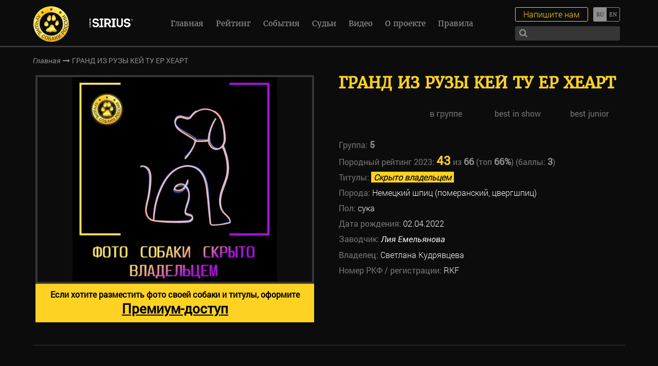

--- FILE ---
content_type: text/html; charset=UTF-8
request_url: https://bestrussian.dog/dogs/grand-iz-ruzy-key-to-your-heart/
body_size: 10067
content:
<!DOCTYPE html>
<!--[if lt IE 7]><html lang="ru" class="lt-ie9 lt-ie8 lt-ie7"><![endif]-->
<!--[if IE 7]><html lang="ru" class="lt-ie9 lt-ie8"><![endif]-->
<!--[if IE 8]><html lang="ru" class="lt-ie9"><![endif]-->
<!--[if gt IE 8]><!-->
<html lang="ru">
<!--<![endif]-->
<head>
  <meta charset="utf-8" />
  <title>GRAND IZ RUZY KEY TO YOUR HEART &#8212; Международный выставочный рейтинг шоу собак</title>
  <meta http-equiv="X-UA-Compatible" content="IE=edge" />
  <meta name="viewport" content="width=device-width, initial-scale=1.0, minimum-scale=1.0, maximum-scale=1.0, user-scalable=no" />
  <link rel="shortcut icon" href="https://bestrussian.dog/wp-content/themes/brd/img/favicon.ico" />
  <link rel="stylesheet" href="https://maxcdn.bootstrapcdn.com/font-awesome/4.7.0/css/font-awesome.min.css">
  <link rel="stylesheet" href="https://bestrussian.dog/wp-content/themes/brd/libs/magnific-popup/magnific-popup.css" />
  <link rel="stylesheet" href="https://bestrussian.dog/wp-content/themes/brd/libs/slick/slick.css">
  <link rel="stylesheet" href="https://bestrussian.dog/wp-content/themes/brd/libs/EasyDropDown/themes/easydropdown.css"/>
  <link rel="stylesheet" href="https://bestrussian.dog/wp-content/themes/brd/css/fonts.css" />
  <link rel="stylesheet" href="https://bestrussian.dog/wp-content/themes/brd/css/main.css?1768949564" />
  <link rel="stylesheet" href="https://bestrussian.dog/wp-content/themes/brd/css/media.css?1768949564" />
  <meta name='robots' content='index, follow, max-image-preview:large, max-snippet:-1, max-video-preview:-1' />

	<!-- This site is optimized with the Yoast SEO plugin v26.6 - https://yoast.com/wordpress/plugins/seo/ -->
	<meta name="description" content="Информация о заводчиках, владельцах и хендлерах. Анонсы, репортажи, фотографии, видео и результаты выставок." />
	<link rel="canonical" href="https://bestrussian.dog/dogs/grand-iz-ruzy-key-to-your-heart/" />
	<meta property="og:locale" content="ru_RU" />
	<meta property="og:type" content="article" />
	<meta property="og:title" content="GRAND IZ RUZY KEY TO YOUR HEART &#8212; Международный выставочный рейтинг шоу собак" />
	<meta property="og:description" content="Информация о заводчиках, владельцах и хендлерах. Анонсы, репортажи, фотографии, видео и результаты выставок." />
	<meta property="og:url" content="https://bestrussian.dog/dogs/grand-iz-ruzy-key-to-your-heart/" />
	<meta property="og:site_name" content="Международный выставочный рейтинг шоу собак" />
	<meta property="article:publisher" content="https://facebook.com/bestrussiandog" />
	<meta property="article:modified_time" content="2024-01-24T15:41:45+00:00" />
	<meta name="twitter:card" content="summary_large_image" />
	<meta name="twitter:site" content="@BestRussianDog" />
	<script type="application/ld+json" class="yoast-schema-graph">{"@context":"https://schema.org","@graph":[{"@type":"WebPage","@id":"https://bestrussian.dog/dogs/grand-iz-ruzy-key-to-your-heart/","url":"https://bestrussian.dog/dogs/grand-iz-ruzy-key-to-your-heart/","name":"GRAND IZ RUZY KEY TO YOUR HEART &#8212; Международный выставочный рейтинг шоу собак","isPartOf":{"@id":"https://bestrussian.dog/#website"},"datePublished":"2023-03-23T13:27:27+00:00","dateModified":"2024-01-24T15:41:45+00:00","description":"Информация о заводчиках, владельцах и хендлерах. Анонсы, репортажи, фотографии, видео и результаты выставок.","breadcrumb":{"@id":"https://bestrussian.dog/dogs/grand-iz-ruzy-key-to-your-heart/#breadcrumb"},"inLanguage":"ru-RU","potentialAction":[{"@type":"ReadAction","target":["https://bestrussian.dog/dogs/grand-iz-ruzy-key-to-your-heart/"]}]},{"@type":"BreadcrumbList","@id":"https://bestrussian.dog/dogs/grand-iz-ruzy-key-to-your-heart/#breadcrumb","itemListElement":[{"@type":"ListItem","position":1,"name":"Главная страница","item":"https://bestrussian.dog/"},{"@type":"ListItem","position":2,"name":"GRAND IZ RUZY KEY TO YOUR HEART"}]},{"@type":"WebSite","@id":"https://bestrussian.dog/#website","url":"https://bestrussian.dog/","name":"Международный выставочный рейтинг шоу собак","description":"Международный выставочный рейтинг шоу собак. Информация о заводчиках, владельцах и хендлерах. Анонсы, репортажи, фотографии, видео и результаты выставок.","publisher":{"@id":"https://bestrussian.dog/#organization"},"potentialAction":[{"@type":"SearchAction","target":{"@type":"EntryPoint","urlTemplate":"https://bestrussian.dog/?s={search_term_string}"},"query-input":{"@type":"PropertyValueSpecification","valueRequired":true,"valueName":"search_term_string"}}],"inLanguage":"ru-RU"},{"@type":"Organization","@id":"https://bestrussian.dog/#organization","name":"Международный выставочный рейтинг шоу собак","url":"https://bestrussian.dog/","logo":{"@type":"ImageObject","inLanguage":"ru-RU","@id":"https://bestrussian.dog/#/schema/logo/image/","url":"https://bestrussian.dog/wp-content/uploads/2024/05/logo-rus.png","contentUrl":"https://bestrussian.dog/wp-content/uploads/2024/05/logo-rus.png","width":71,"height":70,"caption":"Международный выставочный рейтинг шоу собак"},"image":{"@id":"https://bestrussian.dog/#/schema/logo/image/"},"sameAs":["https://facebook.com/bestrussiandog","https://x.com/BestRussianDog","https://instagram.com/bestrussianwoof","https://youtube.com/channel/UCKCYF1H_RiYkhY2LtxcTPDw"]}]}</script>
	<!-- / Yoast SEO plugin. -->


<link rel="alternate" title="oEmbed (JSON)" type="application/json+oembed" href="https://bestrussian.dog/wp-json/oembed/1.0/embed?url=https%3A%2F%2Fbestrussian.dog%2Fdogs%2Fgrand-iz-ruzy-key-to-your-heart%2F" />
<link rel="alternate" title="oEmbed (XML)" type="text/xml+oembed" href="https://bestrussian.dog/wp-json/oembed/1.0/embed?url=https%3A%2F%2Fbestrussian.dog%2Fdogs%2Fgrand-iz-ruzy-key-to-your-heart%2F&#038;format=xml" />
<style id='wp-img-auto-sizes-contain-inline-css' type='text/css'>
img:is([sizes=auto i],[sizes^="auto," i]){contain-intrinsic-size:3000px 1500px}
/*# sourceURL=wp-img-auto-sizes-contain-inline-css */
</style>
<style id='wp-emoji-styles-inline-css' type='text/css'>

	img.wp-smiley, img.emoji {
		display: inline !important;
		border: none !important;
		box-shadow: none !important;
		height: 1em !important;
		width: 1em !important;
		margin: 0 0.07em !important;
		vertical-align: -0.1em !important;
		background: none !important;
		padding: 0 !important;
	}
/*# sourceURL=wp-emoji-styles-inline-css */
</style>
<link rel='stylesheet' id='wp-block-library-css' href='https://bestrussian.dog/wp-includes/css/dist/block-library/style.min.css?ver=6.9' type='text/css' media='all' />
<style id='global-styles-inline-css' type='text/css'>
:root{--wp--preset--aspect-ratio--square: 1;--wp--preset--aspect-ratio--4-3: 4/3;--wp--preset--aspect-ratio--3-4: 3/4;--wp--preset--aspect-ratio--3-2: 3/2;--wp--preset--aspect-ratio--2-3: 2/3;--wp--preset--aspect-ratio--16-9: 16/9;--wp--preset--aspect-ratio--9-16: 9/16;--wp--preset--color--black: #000000;--wp--preset--color--cyan-bluish-gray: #abb8c3;--wp--preset--color--white: #ffffff;--wp--preset--color--pale-pink: #f78da7;--wp--preset--color--vivid-red: #cf2e2e;--wp--preset--color--luminous-vivid-orange: #ff6900;--wp--preset--color--luminous-vivid-amber: #fcb900;--wp--preset--color--light-green-cyan: #7bdcb5;--wp--preset--color--vivid-green-cyan: #00d084;--wp--preset--color--pale-cyan-blue: #8ed1fc;--wp--preset--color--vivid-cyan-blue: #0693e3;--wp--preset--color--vivid-purple: #9b51e0;--wp--preset--gradient--vivid-cyan-blue-to-vivid-purple: linear-gradient(135deg,rgb(6,147,227) 0%,rgb(155,81,224) 100%);--wp--preset--gradient--light-green-cyan-to-vivid-green-cyan: linear-gradient(135deg,rgb(122,220,180) 0%,rgb(0,208,130) 100%);--wp--preset--gradient--luminous-vivid-amber-to-luminous-vivid-orange: linear-gradient(135deg,rgb(252,185,0) 0%,rgb(255,105,0) 100%);--wp--preset--gradient--luminous-vivid-orange-to-vivid-red: linear-gradient(135deg,rgb(255,105,0) 0%,rgb(207,46,46) 100%);--wp--preset--gradient--very-light-gray-to-cyan-bluish-gray: linear-gradient(135deg,rgb(238,238,238) 0%,rgb(169,184,195) 100%);--wp--preset--gradient--cool-to-warm-spectrum: linear-gradient(135deg,rgb(74,234,220) 0%,rgb(151,120,209) 20%,rgb(207,42,186) 40%,rgb(238,44,130) 60%,rgb(251,105,98) 80%,rgb(254,248,76) 100%);--wp--preset--gradient--blush-light-purple: linear-gradient(135deg,rgb(255,206,236) 0%,rgb(152,150,240) 100%);--wp--preset--gradient--blush-bordeaux: linear-gradient(135deg,rgb(254,205,165) 0%,rgb(254,45,45) 50%,rgb(107,0,62) 100%);--wp--preset--gradient--luminous-dusk: linear-gradient(135deg,rgb(255,203,112) 0%,rgb(199,81,192) 50%,rgb(65,88,208) 100%);--wp--preset--gradient--pale-ocean: linear-gradient(135deg,rgb(255,245,203) 0%,rgb(182,227,212) 50%,rgb(51,167,181) 100%);--wp--preset--gradient--electric-grass: linear-gradient(135deg,rgb(202,248,128) 0%,rgb(113,206,126) 100%);--wp--preset--gradient--midnight: linear-gradient(135deg,rgb(2,3,129) 0%,rgb(40,116,252) 100%);--wp--preset--font-size--small: 13px;--wp--preset--font-size--medium: 20px;--wp--preset--font-size--large: 36px;--wp--preset--font-size--x-large: 42px;--wp--preset--spacing--20: 0.44rem;--wp--preset--spacing--30: 0.67rem;--wp--preset--spacing--40: 1rem;--wp--preset--spacing--50: 1.5rem;--wp--preset--spacing--60: 2.25rem;--wp--preset--spacing--70: 3.38rem;--wp--preset--spacing--80: 5.06rem;--wp--preset--shadow--natural: 6px 6px 9px rgba(0, 0, 0, 0.2);--wp--preset--shadow--deep: 12px 12px 50px rgba(0, 0, 0, 0.4);--wp--preset--shadow--sharp: 6px 6px 0px rgba(0, 0, 0, 0.2);--wp--preset--shadow--outlined: 6px 6px 0px -3px rgb(255, 255, 255), 6px 6px rgb(0, 0, 0);--wp--preset--shadow--crisp: 6px 6px 0px rgb(0, 0, 0);}:where(.is-layout-flex){gap: 0.5em;}:where(.is-layout-grid){gap: 0.5em;}body .is-layout-flex{display: flex;}.is-layout-flex{flex-wrap: wrap;align-items: center;}.is-layout-flex > :is(*, div){margin: 0;}body .is-layout-grid{display: grid;}.is-layout-grid > :is(*, div){margin: 0;}:where(.wp-block-columns.is-layout-flex){gap: 2em;}:where(.wp-block-columns.is-layout-grid){gap: 2em;}:where(.wp-block-post-template.is-layout-flex){gap: 1.25em;}:where(.wp-block-post-template.is-layout-grid){gap: 1.25em;}.has-black-color{color: var(--wp--preset--color--black) !important;}.has-cyan-bluish-gray-color{color: var(--wp--preset--color--cyan-bluish-gray) !important;}.has-white-color{color: var(--wp--preset--color--white) !important;}.has-pale-pink-color{color: var(--wp--preset--color--pale-pink) !important;}.has-vivid-red-color{color: var(--wp--preset--color--vivid-red) !important;}.has-luminous-vivid-orange-color{color: var(--wp--preset--color--luminous-vivid-orange) !important;}.has-luminous-vivid-amber-color{color: var(--wp--preset--color--luminous-vivid-amber) !important;}.has-light-green-cyan-color{color: var(--wp--preset--color--light-green-cyan) !important;}.has-vivid-green-cyan-color{color: var(--wp--preset--color--vivid-green-cyan) !important;}.has-pale-cyan-blue-color{color: var(--wp--preset--color--pale-cyan-blue) !important;}.has-vivid-cyan-blue-color{color: var(--wp--preset--color--vivid-cyan-blue) !important;}.has-vivid-purple-color{color: var(--wp--preset--color--vivid-purple) !important;}.has-black-background-color{background-color: var(--wp--preset--color--black) !important;}.has-cyan-bluish-gray-background-color{background-color: var(--wp--preset--color--cyan-bluish-gray) !important;}.has-white-background-color{background-color: var(--wp--preset--color--white) !important;}.has-pale-pink-background-color{background-color: var(--wp--preset--color--pale-pink) !important;}.has-vivid-red-background-color{background-color: var(--wp--preset--color--vivid-red) !important;}.has-luminous-vivid-orange-background-color{background-color: var(--wp--preset--color--luminous-vivid-orange) !important;}.has-luminous-vivid-amber-background-color{background-color: var(--wp--preset--color--luminous-vivid-amber) !important;}.has-light-green-cyan-background-color{background-color: var(--wp--preset--color--light-green-cyan) !important;}.has-vivid-green-cyan-background-color{background-color: var(--wp--preset--color--vivid-green-cyan) !important;}.has-pale-cyan-blue-background-color{background-color: var(--wp--preset--color--pale-cyan-blue) !important;}.has-vivid-cyan-blue-background-color{background-color: var(--wp--preset--color--vivid-cyan-blue) !important;}.has-vivid-purple-background-color{background-color: var(--wp--preset--color--vivid-purple) !important;}.has-black-border-color{border-color: var(--wp--preset--color--black) !important;}.has-cyan-bluish-gray-border-color{border-color: var(--wp--preset--color--cyan-bluish-gray) !important;}.has-white-border-color{border-color: var(--wp--preset--color--white) !important;}.has-pale-pink-border-color{border-color: var(--wp--preset--color--pale-pink) !important;}.has-vivid-red-border-color{border-color: var(--wp--preset--color--vivid-red) !important;}.has-luminous-vivid-orange-border-color{border-color: var(--wp--preset--color--luminous-vivid-orange) !important;}.has-luminous-vivid-amber-border-color{border-color: var(--wp--preset--color--luminous-vivid-amber) !important;}.has-light-green-cyan-border-color{border-color: var(--wp--preset--color--light-green-cyan) !important;}.has-vivid-green-cyan-border-color{border-color: var(--wp--preset--color--vivid-green-cyan) !important;}.has-pale-cyan-blue-border-color{border-color: var(--wp--preset--color--pale-cyan-blue) !important;}.has-vivid-cyan-blue-border-color{border-color: var(--wp--preset--color--vivid-cyan-blue) !important;}.has-vivid-purple-border-color{border-color: var(--wp--preset--color--vivid-purple) !important;}.has-vivid-cyan-blue-to-vivid-purple-gradient-background{background: var(--wp--preset--gradient--vivid-cyan-blue-to-vivid-purple) !important;}.has-light-green-cyan-to-vivid-green-cyan-gradient-background{background: var(--wp--preset--gradient--light-green-cyan-to-vivid-green-cyan) !important;}.has-luminous-vivid-amber-to-luminous-vivid-orange-gradient-background{background: var(--wp--preset--gradient--luminous-vivid-amber-to-luminous-vivid-orange) !important;}.has-luminous-vivid-orange-to-vivid-red-gradient-background{background: var(--wp--preset--gradient--luminous-vivid-orange-to-vivid-red) !important;}.has-very-light-gray-to-cyan-bluish-gray-gradient-background{background: var(--wp--preset--gradient--very-light-gray-to-cyan-bluish-gray) !important;}.has-cool-to-warm-spectrum-gradient-background{background: var(--wp--preset--gradient--cool-to-warm-spectrum) !important;}.has-blush-light-purple-gradient-background{background: var(--wp--preset--gradient--blush-light-purple) !important;}.has-blush-bordeaux-gradient-background{background: var(--wp--preset--gradient--blush-bordeaux) !important;}.has-luminous-dusk-gradient-background{background: var(--wp--preset--gradient--luminous-dusk) !important;}.has-pale-ocean-gradient-background{background: var(--wp--preset--gradient--pale-ocean) !important;}.has-electric-grass-gradient-background{background: var(--wp--preset--gradient--electric-grass) !important;}.has-midnight-gradient-background{background: var(--wp--preset--gradient--midnight) !important;}.has-small-font-size{font-size: var(--wp--preset--font-size--small) !important;}.has-medium-font-size{font-size: var(--wp--preset--font-size--medium) !important;}.has-large-font-size{font-size: var(--wp--preset--font-size--large) !important;}.has-x-large-font-size{font-size: var(--wp--preset--font-size--x-large) !important;}
/*# sourceURL=global-styles-inline-css */
</style>

<style id='classic-theme-styles-inline-css' type='text/css'>
/*! This file is auto-generated */
.wp-block-button__link{color:#fff;background-color:#32373c;border-radius:9999px;box-shadow:none;text-decoration:none;padding:calc(.667em + 2px) calc(1.333em + 2px);font-size:1.125em}.wp-block-file__button{background:#32373c;color:#fff;text-decoration:none}
/*# sourceURL=/wp-includes/css/classic-themes.min.css */
</style>
<!--n2css--><!--n2js--><link rel="https://api.w.org/" href="https://bestrussian.dog/wp-json/" /><link rel="EditURI" type="application/rsd+xml" title="RSD" href="https://bestrussian.dog/xmlrpc.php?rsd" />
<meta name="generator" content="WordPress 6.9" />
<link rel='shortlink' href='https://bestrussian.dog/?p=41442' />
<style type="text/css">
.qtranxs_flag_ru {background-image: url(https://bestrussian.dog/wp-content/plugins/qtranslate-x/flags/ru.png); background-repeat: no-repeat;}
.qtranxs_flag_en {background-image: url(https://bestrussian.dog/wp-content/plugins/qtranslate-x/flags/gb.png); background-repeat: no-repeat;}
</style>
<link hreflang="ru" href="https://bestrussian.dog/ru/dogs/grand-iz-ruzy-key-to-your-heart/" rel="alternate" />
<link hreflang="en" href="https://bestrussian.dog/en/dogs/grand-iz-ruzy-key-to-your-heart/" rel="alternate" />
<link hreflang="x-default" href="https://bestrussian.dog/dogs/grand-iz-ruzy-key-to-your-heart/" rel="alternate" />
<meta name="generator" content="qTranslate-X 3.4.6.8" />
  <!-- Yandex.Metrika counter -->
  <script type="text/javascript">
      (function (d, w, c) {
          (w[c] = w[c] || []).push(function() {
              try {
                  w.yaCounter43192619 = new Ya.Metrika({
                      id:43192619,
                      clickmap:true,
                      trackLinks:true,
                      accurateTrackBounce:true,
                      webvisor:true,
                      trackHash:true
                  });
              } catch(e) { }
          });
  
          var n = d.getElementsByTagName("script")[0],
              s = d.createElement("script"),
              f = function () { n.parentNode.insertBefore(s, n); };
          s.type = "text/javascript";
          s.async = true;
          s.src = "https://mc.yandex.ru/metrika/watch.js";
  
          if (w.opera == "[object Opera]") {
              d.addEventListener("DOMContentLoaded", f, false);
          } else { f(); }
      })(document, window, "yandex_metrika_callbacks");
  </script>
  <noscript><div><img src="https://mc.yandex.ru/watch/43192619" style="position:absolute; left:-9999px;" alt="" /></div></noscript>
  <!-- /Yandex.Metrika counter -->
  
  <script>
    var page_title = 'GRAND IZ RUZY KEY TO YOUR HEART';
  </script>
</head>
<body>
  <header>
    <div class="top-line">
      <a href="https://bestrussian.dog" class="logo">
        <div class="logo-img logo-img-ru"></div>        
      </a>

      <a href="https://pet.limkorm.ru/pitomnikam/?erid=2VtzqwAqhvv" class="logo2" target="_blank" title="">
                    <img src="https://bestrussian.dog/wp-content/uploads/2024/02/SIRIUS-belyj-logo-na-prozrachnom-fone-1.png" alt="" />
                </a>
      <div class="menu-menu-1-container"><ul id="menu-menu-1" class="nav"><li id="menu-item-44" class="menu-item menu-item-type-post_type menu-item-object-page menu-item-home menu-item-44"><a href="https://bestrussian.dog/">Главная</a></li>
<li id="menu-item-7619" class="menu-item menu-item-type-custom menu-item-object-custom menu-item-7619"><a href="/dogs_rating/">Рейтинг</a></li>
<li id="menu-item-2833" class="menu-item menu-item-type-taxonomy menu-item-object-category menu-item-2833"><a href="https://bestrussian.dog/events/">События</a></li>
<li id="menu-item-10097" class="menu-item menu-item-type-post_type menu-item-object-page menu-item-10097"><a href="https://bestrussian.dog/judges/">Судьи</a></li>
<li id="menu-item-10098" class="menu-item menu-item-type-post_type menu-item-object-page menu-item-10098"><a href="https://bestrussian.dog/poisk-zavodchikov/">Поиск заводчиков</a></li>
<li id="menu-item-7740" class="menu-item menu-item-type-post_type menu-item-object-page menu-item-7740"><a href="https://bestrussian.dog/video/">Видео</a></li>
<li id="menu-item-310" class="menu-item menu-item-type-post_type menu-item-object-page menu-item-310"><a href="https://bestrussian.dog/o-proekte/">О проекте</a></li>
<li id="menu-item-57280" class="menu-item menu-item-type-post_type menu-item-object-page menu-item-57280"><a href="https://bestrussian.dog/rules/">Правила</a></li>
</ul></div>      <div class="lang-switch">
                
        
<ul class="language-chooser language-chooser-text qtranxs_language_chooser" id="qtranslate-chooser">
<li class="lang-ru active"><a href="https://bestrussian.dog/ru/dogs/grand-iz-ruzy-key-to-your-heart/" hreflang="ru" title="Русский (ru)" class="qtranxs_text qtranxs_text_ru"><span>Русский</span></a></li>
<li class="lang-en"><a href="https://bestrussian.dog/en/dogs/grand-iz-ruzy-key-to-your-heart/" hreflang="en" title="English (en)" class="qtranxs_text qtranxs_text_en"><span>English</span></a></li>
</ul><div class="qtranxs_widget_end"></div>
      </div>
      <div class="write-search">
        <div class="search">
          <form method="get" action="https://bestrussian.dog/poisk/">
            <input autocomplete="off" type="text" name="search"/>
            <button><i class="fa fa-search" aria-hidden="true"></i></button>
          </form>
        </div>
        <a href="#popup-order" class="write-me">Напишите нам</a>
      </div>
      <div class="sandwich"> 
        <div class="sw-topper"></div> 
        <div class="sw-bottom"></div> 
        <div class="sw-footer"></div> 
      </div>
    </div>
  </header>  <div class="bread-crumbs">
    <div class="bread-crumbs-content">
      <a href="https://bestrussian.dog">Главная</a>
      <i class="fa fa-long-arrow-right" aria-hidden="true"></i>
      <span>ГРАНД ИЗ РУЗЫ КЕЙ ТУ ЕР ХЕАРТ</span>
    </div>
  </div>
	  
  
  <section class="card-pet">
    <div class="card-pet-content">
      <div class="card-pet-textbox">
        <!-- кличка -->
        <h5>ГРАНД ИЗ РУЗЫ КЕЙ ТУ ЕР ХЕАРТ</h5>
        <!-- рейтинг -->
        			<div class="singleDogRatingRow" style="margin-top: 30px;">
				<div></div>
				<div>в группе</div>
				<div>best in show</div>
				<div>best junior</div>
			</div>
			                
		<div style="margin-top: 30px;">
          <p>
            Группа: <span>5</span>
          </p>
        </div>
		                            <div>
                                Породный рейтинг 2023: 
                                <span class="position">43</span> из 
                                <span>66</span> 
                                (топ 
                                <span>66%</span>) 
                                (баллы: <span>3</span>)
                            </div>
                        		
					
				<!-- позиция в best in show $year -->
							
				<!-- позиция в best in show $year -->
							
				<!-- позиция в best in show $year -->
							
				<!-- позиция в best in show $year -->
							
				<!-- позиция в best in show $year -->
							
				<!-- позиция в best in show $year -->
							
				<!-- позиция в best in show $year -->
							
				<!-- позиция в best in show $year -->
							
				<!-- позиция в best in show $year -->
							
				<!-- позиция в best in show $year -->
						

					
				<!-- группа и позиция в группе $year -->
							
				<!-- группа и позиция в группе $year -->
							
				<!-- группа и позиция в группе $year -->
							
				<!-- группа и позиция в группе $year -->
							
				<!-- группа и позиция в группе $year -->
							
				<!-- группа и позиция в группе $year -->
							
				<!-- группа и позиция в группе $year -->
							
				<!-- группа и позиция в группе $year -->
							
				<!-- группа и позиция в группе $year -->
							
				<!-- группа и позиция в группе $year -->
						
		
					
				<!-- позиция в юниорах $year -->
							
				<!-- позиция в юниорах $year -->
							
				<!-- позиция в юниорах $year -->
							
				<!-- позиция в юниорах $year -->
							
				<!-- позиция в юниорах $year -->
							
				<!-- позиция в юниорах $year -->
							
				<!-- позиция в юниорах $year -->
							
				<!-- позиция в юниорах $year -->
							
				<!-- позиция в юниорах $year -->
							
				<!-- позиция в юниорах $year -->
				
        <!-- инфа -->
        <p>
			Титулы: <span><i class='hidden_owner'>Скрыто владельцем</i></span><br>          Порода: <span>Немецкий шпиц (померанский, цвергшпиц)</span> <br />
          Пол: 
          <span>
            сука          </span>
          <br />
          Дата рождения: <span>02.04.2022</span> <br />
          Заводчик: 
          <span>
            <a href="https://bestrussian.dog/breeders/liya-emelyanova/">
              Лия Емельянова            </a>
          </span>
          <br />
          Владелец: 
          <span>
            Светлана Кудрявцева          </span>
          <br />
          Номер РКФ / регистрации: <span>RKF </span><br />
          <!-- список побед -->
                  </p>
      </div>
      <div class="card-pet-slider-box">
	  
					<div class="slider-card-pet">
				<div>
					<div class="slider-card-pet-item" style="background: url(https://bestrussian.dog/wp-content/uploads/2022/05/dog-empty-min.jpg)"></div>
					<a style="	display: block; 
								font-family: RobotoRegular;
								background: #fed222; 
								padding:10px; 
								color: #000;
								font-weight: bold;
								text-align: center;
								text-decoration: none;" 
						target="_blank" href="https://brd-show.online/Best-Russian-Dog">Если хотите разместить фото своей собаки и титулы, оформите<br><span style="font-size: 26px;"><u>Премиум-доступ</u></span></a>
				</div>
			</div>
		      </div>
    </div>
    <div class="description">
          </div>
  </section>
  <div class="partners">
    <h1>
      Наши партнеры    </h1>
    <div class="partners-slider">
                    <div class="partners-slider-item">
                      <a href="https://pet.limkorm.ru/" target="_blank">
              <img src="https://bestrussian.dog/wp-content/uploads/2024/03/logo-pet-food.png" alt="" />
            </a>
                  </div>
              <div class="partners-slider-item">
                      <a href="https://starfiresrussia.ru" target="_blank">
              <img src="https://bestrussian.dog/wp-content/uploads/2025/03/logo_strfire_baltu_uzrasu_BE_seselio-e1743424183848.png" alt="" />
            </a>
                  </div>
              <div class="partners-slider-item">
                      <a href="https://vetprom.ru/?utm_source=brdsite&utm_medium=cpc&utm_campaign=general" target="_blank">
              <img src="https://bestrussian.dog/wp-content/uploads/2025/05/vetprom-logo.png" alt="" />
            </a>
                  </div>
              <div class="partners-slider-item">
                      <a href="https://vetprom.ru/pets/catalog/?arrFilterCatalog%5BPROPERTY_MANUFACTURE%5D%5B%5D=Candioli&arrFilterCatalog%5BQUERY%5D=&SORT=N" target="_blank">
              <img src="https://bestrussian.dog/wp-content/uploads/2025/05/Candioli.png" alt="" />
            </a>
                  </div>
              <div class="partners-slider-item">
                      <a href="https://vetprom.ru/pets/catalog/?arrFilterCatalog%5BPROPERTY_MANUFACTURE%5D%5B%5D=Inform+Nutrition&arrFilterCatalog%5BQUERY%5D=&SORT=N" target="_blank">
              <img src="https://bestrussian.dog/wp-content/uploads/2025/05/Inform.png" alt="" />
            </a>
                  </div>
              <div class="partners-slider-item">
                      <a href="https://vetprom.ru/pets/catalog/?arrFilterCatalog%5BPROPERTY_MANUFACTURE%5D%5B%5D=LDCA&arrFilterCatalog%5BQUERY%5D=&SORT=N" target="_blank">
              <img src="https://bestrussian.dog/wp-content/uploads/2025/05/LDCA.png" alt="" />
            </a>
                  </div>
              <div class="partners-slider-item">
                      <a href="https://vetprom.ru/pets/catalog/?arrFilterCatalog%5BPROPERTY_MANUFACTURE%5D%5B%5D=Cosmetica+Veneta+srl&arrFilterCatalog%5BQUERY%5D=&SORT=N" target="_blank">
              <img src="https://bestrussian.dog/wp-content/uploads/2025/05/General_Yuup_original-color.png" alt="" />
            </a>
                  </div>
              <div class="partners-slider-item">
                      <a href="https://vetprom.ru/pets/catalog/?arrFilterCatalog%5BPROPERTY_MANUFACTURE%5D%5B%5D=Virbac&arrFilterCatalog%5BQUERY%5D=&SORT=N" target="_blank">
              <img src="https://bestrussian.dog/wp-content/uploads/2025/05/Logo-Virbac_.png" alt="" />
            </a>
                  </div>
              <div class="partners-slider-item">
                      <a href="https://vetprom.ru/pets/catalog/?arrFilterCatalog%5BPROPERTY_MANUFACTURE%5D%5B%5D=%C2%AB%D0%A5%D0%B0%D1%83%D0%BD%D1%82+%D0%A4%D0%B0%D1%80%D0%BC%D0%B0+%D0%91%D0%B5%D0%BB%D0%BB%D0%B8%D0%BD+%D0%93%D0%BC%D0%B1%D0%A5%C2%BB%2C+(Haupt+Pharma+Berlin+GmbH%2C+Germany)&arrFilterCatalog%5BQUERY%5D=&SORT=N" target="_blank">
              <img src="https://bestrussian.dog/wp-content/uploads/2025/05/Loxavet.png" alt="" />
            </a>
                  </div>
              <div class="partners-slider-item">
                      <a href="https://www.crocus-expo.ru/" target="_blank">
              <img src="https://bestrussian.dog/wp-content/uploads/2024/03/logo-krokus-ekspo-belyj.png" alt="" />
            </a>
                  </div>
              <div class="partners-slider-item">
                      <a href="https://rsava.org/" target="_blank">
              <img src="https://bestrussian.dog/wp-content/uploads/2019/04/assotsiatsiya-praktikuyushchikh-veterinarnykh-vrachej_f.T489v.png" alt="" />
            </a>
                  </div>
              <div class="partners-slider-item">
                      <a href="https://www.guidedogs.ru/" target="_blank">
              <img src="https://bestrussian.dog/wp-content/uploads/2019/04/Bez-imeni-1.png" alt="" />
            </a>
                  </div>
              <div class="partners-slider-item">
                      <a href="https://vetandlife.ru/" target="_blank">
              <img src="https://bestrussian.dog/wp-content/uploads/2023/11/ViJ_logo.png" alt="" />
            </a>
                  </div>
              <div class="partners-slider-item">
                      <a href="https://vetandlife.ru/pets/" target="_blank">
              <img src="https://bestrussian.dog/wp-content/uploads/2025/02/Pitomtsy.png" alt="" />
            </a>
                  </div>
              <div class="partners-slider-item">
                      <a href="https://hvost.news/" target="_blank">
              <img src="https://bestrussian.dog/wp-content/uploads/2025/01/Hvost-Nyus.png" alt="" />
            </a>
                  </div>
              <div class="partners-slider-item">
                      <a href="https://zooinform.ru/business/" target="_blank">
              <img src="https://bestrussian.dog/wp-content/uploads/2023/11/zooinform-2.png" alt="" />
            </a>
                  </div>
              <div class="partners-slider-item">
                      <a href="https://drougmagazine.ru/" target="_blank">
              <img src="https://bestrussian.dog/wp-content/uploads/2020/01/logo-Drug.jpg" alt="" />
            </a>
                  </div>
              <div class="partners-slider-item">
                      <a href="https://www.zoocourier.ru/" target="_blank">
              <img src="https://bestrussian.dog/wp-content/uploads/2020/01/ZC-logo-2012-cr.png" alt="" />
            </a>
                  </div>
              <div class="partners-slider-item">
                      <img src="https://bestrussian.dog/wp-content/uploads/2020/11/emercom.png" alt="" />
                  </div>
              <div class="partners-slider-item">
                      <img src="https://bestrussian.dog/wp-content/uploads/2020/11/OR_logo-2.png" alt="" />
                  </div>
              <div class="partners-slider-item">
                      <img src="https://bestrussian.dog/wp-content/uploads/2020/11/tamozhnya.png" alt="" />
                  </div>
          </div>
  </div>
  <section class="subscribe">
    <form method="POST" action="https://cp.unisender.com/ru/subscribe?hash=6ie9xpaxqhcauab3j4j5hxkeiiwjipob6wmyy93x6xs1rjb4z8nho" name="subscribtion_form" target="_blank">
        <h3>Подпишитесь на нашу рассылку новостей</h3>
        <input type="text" name="name" placeholder="ФИО" required />
        <input type="text" name="email" placeholder="email" required />
        <input type="text" name="phone" placeholder="телефон" required />
        
        <input type="hidden" name="charset" value="UTF-8">
        <input type="hidden" name="default_list_id" value="501">
        <input type="hidden" name="overwrite" value="2">
        <input type="hidden" name="is_v5" value="1">
        
		<div style="margin: 15px auto; max-width: 700px;">
			<div class="policy_news"><input type="checkbox" required name="privacy"> <div>Я ознакомился с <a target="_blank" href="/privacy/">политикой</a>  в отношении персональных данных</div></div>
			<div class="policy_news"><input type="checkbox" required name="soglasie"> <div>Я даю <a target="_blank" href="/soglasie/">согласие</a> на обработку персональных данных</div></div>
        </div>
        <input type="submit" class="submit" value="Подписаться" />

    </form>
</section>
  <section class="feedback">
    <h1>Связь с нами</h1>
    <form action="" id="feedback-form">
      <input id="name" type="text" name="name" placeholder="Ваше имя" autocomplete="off" />
      <input id="name" type="text" name="email" placeholder="Ваша эл. почта" autocomplete="off" />
      <textarea name="message" placeholder="Сообщение"></textarea>
	  <div class="policy"><input type="checkbox" required name="privacy"> <div>Я ознакомился с <a target="_blank" href="/privacy/">политикой</a>  в отношении персональных данных</div></div>
	  <div class="policy"><input type="checkbox" required name="soglasie"> <div>Я даю <a target="_blank" href="/soglasie/">согласие</a> на обработку персональных данных</div></div>
	  <br>
      <button id="upload">Отправить</button>
    </form>
  </section>
  <footer>
    <div class="footer-content">
      <div class="social">
        <a href="https://t.me/BestRussianDog" target="_blank"><i class="fa fa-telegram" aria-hidden="true"></i></a>
        <a href="https://www.youtube.com/channel/UCBJy0jsZyZ5vJPHeyjMtuNw" target="_blank"><i class="fa fa-youtube" aria-hidden="true"></i></a>
        <a href="https://twitter.com/BestRussianDog" target="_blank"><i class="fa fa-twitter" aria-hidden="true"></i></a>
        <a href="https://ok.ru/group/53326771454169" target="_blank"><i class="fa fa-odnoklassniki" aria-hidden="true"></i></a>
        <a href="https://vk.com/bestrussianwoof" target="_blank"><i class="fa fa-vk" aria-hidden="true"></i></a>
        <a href="https://instagram.com/bestrussianwoof" target="_blank"><i class="fa fa-instagram" aria-hidden="true"></i></a>
        <a href="https://facebook.com/bestrussiandog" target="_blank"><i class="fa fa-facebook" aria-hidden="true"></i></a>
      </div>
      <a class="footer-link" href="mailto:team@bestrussian.dog">team@bestrussian.dog</a>
      <a class="footer-link" target="_blank" href="/privacy">Политика конфиденциальности</a>
      <span>&#169; 2026. Все права защищены</span>
    </div>
  </footer>
  <div class="hidden">
    <div id="popup-order" class="popup">
      <span>Связь с нами</span>
      <form action="">
        <input id="name" type="text" name="name" placeholder="Ваше имя" autocomplete="off" />
        <input id="name" type="text" name="email" placeholder="Ваша эл. почта" autocomplete="off" />
        <textarea name="message" placeholder="Сообщение"></textarea>
		<div class="policy"><input type="checkbox" required name="privacy"> <div>Я ознакомился с <a target="_blank" href="/privacy/">политикой</a>  в отношении персональных данных</div></div>
	    <div class="policy"><input type="checkbox" required name="soglasie"> <div>Я даю <a target="_blank" href="/soglasie/">согласие</a> на обработку персональных данных</div></div>
        <button id="upload">Отправить</button>
      </form>
    </div>
    <div class="popup" id="popup-success">
      <span>
        Спасибо за ваше сообщение,<br /> мы прочитаем его в ближайшие 24 часа      </span>
    </div>
  </div>
</body>
<!--[if lt IE 9]>
<script src="https://bestrussian.dog/wp-content/themes/brd/libs/html5shiv/es5-shim.min.js"></script>
<script src="https://bestrussian.dog/wp-content/themes/brd/libs/html5shiv/html5shiv.min.js"></script>
<script src="https://bestrussian.dog/wp-content/themes/brd/libs/html5shiv/html5shiv-printshiv.min.js"></script>
<script src="https://bestrussian.dog/wp-content/themes/brd/libs/respond/respond.min.js"></script>
<![endif]-->
<script src="https://bestrussian.dog/wp-content/themes/brd/libs/jquery/jquery-1.11.1.min.js"></script>
<script src="https://bestrussian.dog/wp-content/themes/brd/libs/magnific-popup/jquery.magnific-popup.min.js"></script>
<script src="https://bestrussian.dog/wp-content/themes/brd/libs/scrollto/jquery.scrollTo.min.js"></script>
<script src="https://bestrussian.dog/wp-content/themes/brd/libs/landing-nav/navigation.js"></script>
<script src="https://bestrussian.dog/wp-content/themes/brd/libs/slick/slick.js"></script>
<script src="https://bestrussian.dog/wp-content/themes/brd/libs/EasyDropDown/src/jquery.easydropdown.js"></script>
<script src="https://bestrussian.dog/wp-content/themes/brd/js/common.js?1768949564"></script>
<script type="speculationrules">
{"prefetch":[{"source":"document","where":{"and":[{"href_matches":"/*"},{"not":{"href_matches":["/wp-*.php","/wp-admin/*","/wp-content/uploads/*","/wp-content/*","/wp-content/plugins/*","/wp-content/themes/brd/*","/*\\?(.+)"]}},{"not":{"selector_matches":"a[rel~=\"nofollow\"]"}},{"not":{"selector_matches":".no-prefetch, .no-prefetch a"}}]},"eagerness":"conservative"}]}
</script>
<script id="wp-emoji-settings" type="application/json">
{"baseUrl":"https://s.w.org/images/core/emoji/17.0.2/72x72/","ext":".png","svgUrl":"https://s.w.org/images/core/emoji/17.0.2/svg/","svgExt":".svg","source":{"concatemoji":"https://bestrussian.dog/wp-includes/js/wp-emoji-release.min.js?ver=6.9"}}
</script>
<script type="module">
/* <![CDATA[ */
/*! This file is auto-generated */
const a=JSON.parse(document.getElementById("wp-emoji-settings").textContent),o=(window._wpemojiSettings=a,"wpEmojiSettingsSupports"),s=["flag","emoji"];function i(e){try{var t={supportTests:e,timestamp:(new Date).valueOf()};sessionStorage.setItem(o,JSON.stringify(t))}catch(e){}}function c(e,t,n){e.clearRect(0,0,e.canvas.width,e.canvas.height),e.fillText(t,0,0);t=new Uint32Array(e.getImageData(0,0,e.canvas.width,e.canvas.height).data);e.clearRect(0,0,e.canvas.width,e.canvas.height),e.fillText(n,0,0);const a=new Uint32Array(e.getImageData(0,0,e.canvas.width,e.canvas.height).data);return t.every((e,t)=>e===a[t])}function p(e,t){e.clearRect(0,0,e.canvas.width,e.canvas.height),e.fillText(t,0,0);var n=e.getImageData(16,16,1,1);for(let e=0;e<n.data.length;e++)if(0!==n.data[e])return!1;return!0}function u(e,t,n,a){switch(t){case"flag":return n(e,"\ud83c\udff3\ufe0f\u200d\u26a7\ufe0f","\ud83c\udff3\ufe0f\u200b\u26a7\ufe0f")?!1:!n(e,"\ud83c\udde8\ud83c\uddf6","\ud83c\udde8\u200b\ud83c\uddf6")&&!n(e,"\ud83c\udff4\udb40\udc67\udb40\udc62\udb40\udc65\udb40\udc6e\udb40\udc67\udb40\udc7f","\ud83c\udff4\u200b\udb40\udc67\u200b\udb40\udc62\u200b\udb40\udc65\u200b\udb40\udc6e\u200b\udb40\udc67\u200b\udb40\udc7f");case"emoji":return!a(e,"\ud83e\u1fac8")}return!1}function f(e,t,n,a){let r;const o=(r="undefined"!=typeof WorkerGlobalScope&&self instanceof WorkerGlobalScope?new OffscreenCanvas(300,150):document.createElement("canvas")).getContext("2d",{willReadFrequently:!0}),s=(o.textBaseline="top",o.font="600 32px Arial",{});return e.forEach(e=>{s[e]=t(o,e,n,a)}),s}function r(e){var t=document.createElement("script");t.src=e,t.defer=!0,document.head.appendChild(t)}a.supports={everything:!0,everythingExceptFlag:!0},new Promise(t=>{let n=function(){try{var e=JSON.parse(sessionStorage.getItem(o));if("object"==typeof e&&"number"==typeof e.timestamp&&(new Date).valueOf()<e.timestamp+604800&&"object"==typeof e.supportTests)return e.supportTests}catch(e){}return null}();if(!n){if("undefined"!=typeof Worker&&"undefined"!=typeof OffscreenCanvas&&"undefined"!=typeof URL&&URL.createObjectURL&&"undefined"!=typeof Blob)try{var e="postMessage("+f.toString()+"("+[JSON.stringify(s),u.toString(),c.toString(),p.toString()].join(",")+"));",a=new Blob([e],{type:"text/javascript"});const r=new Worker(URL.createObjectURL(a),{name:"wpTestEmojiSupports"});return void(r.onmessage=e=>{i(n=e.data),r.terminate(),t(n)})}catch(e){}i(n=f(s,u,c,p))}t(n)}).then(e=>{for(const n in e)a.supports[n]=e[n],a.supports.everything=a.supports.everything&&a.supports[n],"flag"!==n&&(a.supports.everythingExceptFlag=a.supports.everythingExceptFlag&&a.supports[n]);var t;a.supports.everythingExceptFlag=a.supports.everythingExceptFlag&&!a.supports.flag,a.supports.everything||((t=a.source||{}).concatemoji?r(t.concatemoji):t.wpemoji&&t.twemoji&&(r(t.twemoji),r(t.wpemoji)))});
//# sourceURL=https://bestrussian.dog/wp-includes/js/wp-emoji-loader.min.js
/* ]]> */
</script>


  <script>
    (function(i,s,o,g,r,a,m){i['GoogleAnalyticsObject']=r;i[r]=i[r]||function(){
    (i[r].q=i[r].q||[]).push(arguments)},i[r].l=1*new Date();a=s.createElement(o),
    m=s.getElementsByTagName(o)[0];a.async=1;a.src=g;m.parentNode.insertBefore(a,m)
    })(window,document,'script','https://www.google-analytics.com/analytics.js','ga');
  
    ga('create', 'UA-92957012-1', 'auto');
    ga('send', 'pageview');
  
  </script>

</html>
<!-- Performance optimized by Redis Object Cache. Learn more: https://wprediscache.com -->


--- FILE ---
content_type: text/css
request_url: https://bestrussian.dog/wp-content/themes/brd/css/main.css?1768949564
body_size: 10160
content:
*::-webkit-input-placeholder {
	color: #767676;
	opacity: 1;
	font-family: RobotoLight;
}
*:-moz-placeholder {
	color: #767676;
	opacity: 1;
	font-family: RobotoLight;
}
*::-moz-placeholder {
	color: #767676;
	opacity: 1;
	font-family: RobotoLight;
}
*:-ms-input-placeholder {
	color: #767676;
	opacity: 1;
	font-family: RobotoLight;
}

html {
  -webkit-text-size-adjust: 100%; 
  background-color: #0c0c0c;
}

* {
  -webkit-box-sizing: border-box;
  -moz-box-sizing: border-box;
  box-sizing: border-box;
  -webkit-backface-visibility: hidden;
  -moz-backface-visibility:    hidden;
  -ms-backface-visibility:     hidden;
  backface-visibility:         hidden;
}

body input:focus:required:invalid,
body textarea:focus:required:invalid {

}
body input:required:valid,
body textarea:required:valid {
	
}
body {
	margin: 0;
	font-size: 16px;
	background-color: #0c0c0c;
}
a:hover, a:focus, a:active {
	text-decoration: none;
	outline: none;
}

header {
	background: #0c0c0c;
	border-bottom: 3px solid #363636;
	padding-top: 9px;
	position: fixed;
	top: 0;
	z-index: 999;
	width: 100%;
	padding-bottom: 5px;
	height: 92px;
}

.top-line {
	width: 1152px;
	margin: 0 auto;
	position: relative;
	height: 100%;
}

.logo {
	float: left;
	text-decoration: none;
}

.logo svg {
  width: 71px;
  height: 71px;
  float: left;
}

.logo-img {
	float: left;
	width: 70px;
	height: 70px;
	-webkit-border-radius: 50%;
	-moz-border-radius: 50%;
	border-radius: 50%;
	background: url(../img/logo.png);
	background-position: center;
	-webkit-background-size: contain;
	background-size: contain;
	background-repeat: no-repeat;
}
.logo-img-ru {
    background: url(../img/logo-rus.png);
}
.logo-name {
	font-size: 15px;
	font-family: MerriweatherRegular;
	color: #fed222;
	float: left;
	padding: 7px 0 0 12px;
}

.nav {
	padding: 0;
	margin: 0 0 0 10px;
	/*width: 575px;*/
	float: left;
    left: 0px;
}

.nav li {
	display: inline-block;
	list-style-type: none;
	margin: 0 10px;
	padding-bottom: 27px;
	padding-top: 27px;
}

.nav li:nth-child(5) {
  display: none;
}

.nav li a {
	text-decoration: none;
	font-size: 15px;
	font-family: MerriweatherRegular;
	color: #8f8f8f;
	-webkit-transition: all 0.3s;
	-moz-transition: all 0.3s;
	-ms-transition: all 0.3s;
	-o-transition: all 0.3s;
	transition: all 0.3s;;
	padding: 30px 0px 29px;
	border-bottom: 3px solid transparent;
	position: relative;
}

.nav li a:after {
	content: '';
	position: absolute;
	bottom: 0;
	left: 50%;
	width: 0;
	height: 0;
	border: 3px solid transparent;	
	border-bottom: 4px solid #fed222;
	-webkit-transform: translate(-50%,0);
	-moz-transform: translate(-50%,0);
	-ms-transform: translate(-50%,0);
	-o-transform: translate(-50%,0);
	transform: translate(-50%,0);
	-webkit-transition: all 0.3s;
	-moz-transition: all 0.3s;
	-ms-transition: all 0.3s;
	-o-transition: all 0.3s;
	transition: all 0.3s;
	opacity: 0;
}

.nav li a:hover, .nav li.current-menu-item a {
	border-bottom: 3px solid #fed222;
	color: #fed222;
}

.nav li:hover a:after, .nav li.current-menu-item a:after {
	opacity: 1;
}

.write-me {
	float: right;
	text-decoration: none;
	font-size: 16px;
	font-family: RobotoLight;
	color: #fed222;
	border: 1px solid #fed222;
	padding: 0 15px 0;
	-webkit-border-radius: 3px;
	-moz-border-radius: 3px;
	border-radius: 3px;
	-webkit-transition: all 0.3s;
	-moz-transition: all 0.3s;
	-ms-transition: all 0.3s;
	-o-transition: all 0.3s;
	transition: all 0.3s;
	line-height: 26px;
	/*margin-top: 23px;*/
	margin: 5px 62px 10px 0;
}

.write-me:hover {
	background: #fed222;
	color: #0c0c0c;
}

.bunners {
	background: #0c0c0c;
	margin-top: 90px;
}

.slider-bunners {
	width: 1152px;
	margin: 0 auto;
	height: 539px;
}

.slider-bunners-item {
	height: 539px;
	/*background: url(../img/sl-bun-item.jpg);*/
	background-position: center;
	-webkit-background-size: cover;
	background-size: cover;
}

.slide-text {
	text-align: center;
	width: 717px;
	padding-top: 100px;
}

.slide-text span {
	color: #ac5114;
	font-size: 40px;
	font-family: MerriweatherBold;
}

.slide-text p {
	color: #0b0b0b;
	font-size: 18px;
	font-family: RobotoRegular;
	margin: 50px auto 98px;
}

.slide-text a {
	color: #070707;
	font-size: 16px;
	font-family: RobotoRegular;
	padding: 7px 28px;
	background: #fed222;
	text-decoration: none;
	-webkit-transition: all 0.3s;
	-moz-transition: all 0.3s;
	-ms-transition: all 0.3s;
	-o-transition: all 0.3s;
	transition: all 0.3s;
	border: 1px solid transparent;
	-webkit-border-radius: 3px;
	-moz-border-radius: 3px;
	border-radius: 3px;
	box-shadow: 0px 2px 0px #b9991b;
}

.slide-text a:hover {
	box-shadow: none;
	background: #ffe030;
}

.more {
    height: 38px;
}

.slider-bunners .slick-dots li {
    width: 16px;
    height: 16px;
    border-radius: 50%;
    -webkit-border-radius: 50%;
    -moz-border-radius: 50%;
    -ms-border-radius: 50%;
    -o-border-radius: 50%;
    background: rgba(0, 0, 0, 0.4);
    margin: 0 8px;
    display: inline-block;
    list-style-type: none;
    cursor: pointer;
}

.slider-bunners .slick-dots .slick-active {
    background: rgba(0, 0, 0, 1);
}

.slider-bunners .slick-dots li button {
   display: none;
}

.slider-bunners .slick-dots {
    padding: 0;
    text-align: center;
    width: 717px;
    margin: 0;
    bottom: 22px;
    position: absolute;
}

.rating {
	background: #0c0c0c;
	text-align: center;
	padding-bottom: 40px;
}

h1 {
	color: #fed222;
	font-size: 24px;
	font-family: MerriweatherRegular;
	text-transform: uppercase;
	margin: 0;
	padding: 25px 0;
	text-align: center;
}

.rating-content {
	width: 1152px;
	margin: 0 auto;
}

.rating p {
	font-size: 16px;
	color: #8f8f8f;
	font-family: RobotoLight;
	text-align: center;
}

.rating-item {
	border-top: 1px solid #767676;
	position: relative;
	padding: 25px 0;
	overflow: hidden;
}

.number-raiting {
	font-size: 24px;
	color: #fed222;
	font-family: RobotoRegular;
	position: absolute;
	left: 0;
	top: 50%;
	-webkit-transform: translate(0,-50%);
	-moz-transform: translate(0,-50%);
	-ms-transform: translate(0,-50%);
	-o-transform: translate(0,-50%);
	transform: translate(0,-50%);
	
}

.raiting-up {
	position: absolute;
	width: 0;
	height: 0;
	border: 7px solid transparent;	
	border-bottom: 5px solid #41861c;
	left: 37px;
	top: 50%;
	-webkit-transform: translate(0,-72%);
	-moz-transform: translate(0,-72%);
	-ms-transform: translate(0,-72%);
	-o-transform: translate(0,-72%);
	transform: translate(0,-72%);
}

.raiting-down {
	position: absolute;
	width: 0;
	height: 0;
	border: 7px solid transparent;	
	border-top: 5px solid #9d101c;
	left: 37px;
	top: 50%;
}

.raiting-point {
	font-size: 17px;
	color: #fff;
	font-family: RobotoRegular;
	position: absolute;
	left: 54px;
	top: 50%;
	-webkit-transform: translate(0,-50%);
	-moz-transform: translate(0,-50%);
	-ms-transform: translate(0,-50%);
	-o-transform: translate(0,-50%);
	transform: translate(0,-50%);
}

.rating-item p {
	text-align: left;
	font-size: 15px;
	color: #fff;
	font-family: RobotoLight;
	margin: 0;
	line-height: 19px;
	float: left;
	width: 70%;
}

.rating-item p a, .dog-details a {
	color: #fed222;
	font-size: 18px;
	font-family: RobotoLight;
	text-decoration: none;
	-webkit-transition: all 0.3s;
	-moz-transition: all 0.3s;
	-ms-transition: all 0.3s;
	-o-transition: all 0.3s;
	transition: all 0.3s;
}

.rating-item p a:hover, .dog-details a:hover {
    color: #f9f966;;
}

.raiting-img {
	width: 144px;
	height: 150px;
	float: left;
	margin: 0 29px 0 74px;
	overflow: hidden;
}

.raiting-img div {
	width: 100%;
	height: 100%;
	background-position: center;
	-webkit-background-size: cover;
	background-size: cover;
	background-repeat: no-repeat;
	-webkit-transition: all 0.5s;
	-moz-transition: all 0.5s;
	-ms-transition: all 0.5s;
	-o-transition: all 0.5s;
	transition: all 0.5s;
}


.rating-item:hover .raiting-img div {
  -webkit-transform: translateZ(0) scale(1.2);
  -moz-transform: translateZ(0) scale(1.2);
  -ms-transform: translateZ(0) scale(1.2);
  -o-transform: translateZ(0) scale(1.2);
  transform: translateZ(0) scale(1.2);
}

.price {
	position: absolute;
	right: 0;
	top: 50%;
	-webkit-transform: translate(0,-50%);
	-moz-transform: translate(0,-50%);
	-ms-transform: translate(0,-50%);
	-o-transform: translate(0,-50%);
	transform: translate(0,-50%);
	color: #fed222;
	font-size: 36px;
	font-family: RobotoRegular;
}

.rating-content .rating-item:last-child {
	border-bottom: 1px solid #363636;
	margin-bottom: 29px;
}

.all {
	text-decoration: none;
	font-size: 16px;
	font-family: RobotoLight;
	color: #8f8f8f;
	border: 1px solid #8f8f8f;
	padding: 2px 15px;
	-webkit-border-radius: 3px;
	-moz-border-radius: 3px;
	border-radius: 3px;
	-webkit-transition: all 0.3s;
	-moz-transition: all 0.3s;
	-ms-transition: all 0.3s;
	-o-transition: all 0.3s;
	transition: all 0.3s;
	line-height: 26px;
	text-align: center;
}

.all:hover {
	color: #fed222;
	border: 1px solid #fed222;
}

.events-content {
	width: 1152px;
	margin: 0 auto;
	overflow: hidden;
}

.events {
	/*background: url(../img/bg-event.jpg);
	background-position: center;
	-webkit-background-size: cover;
	background-size: cover;*/
	/*background: linear-gradient(to top, #050505, #191919);*/
	background-color: #000;
	text-align: center;
	padding-bottom: 40px;
	font-size: 0;
	border-bottom: 1px solid #363636;
	border-top: 1px solid #363636;
}

.past-event {
	width: 50%;
	text-align: left;
	position: relative;
	display: inline-block;
	vertical-align: top;
	margin-bottom: 24px;
}

.events-item {
	text-align: center;
	float: left;
	width: 244px;
	text-decoration: none;
}

.past-event .event-name {
	color: #363636;
	font-size: 18px;
	font-family: MerriweatherRegular;
	text-transform: uppercase;
	margin-bottom: 22px;
}

.past-event h6 {
	color: #8f8f8f;
	font-size: 15px;
	font-family: MerriweatherRegular;
	text-transform: uppercase;
	margin: 14px 0 16px;
	-webkit-transition: all 0.5s;
	-moz-transition: all 0.5s;
	-ms-transition: all 0.5s;
	-o-transition: all 0.5s;
	transition: all 0.5s;
}

.events-item:hover h6 {
	color: #fed222;
}

.events-item span {
	color: #767676;
	font-size: 14px;
	font-family: RobotoRegular;
}

.events-item p {
	color: #767676;
	font-size: 14px;
	font-family: RobotoLight;
	margin: 15px 0 20px 0;
}

.events-img {
	width: 244px;
	height: 158px;
	border: 4px solid #363636;
	overflow: hidden;
}

.events-img div {
	width: 100%;
	height: 100%;
	background-position: center;
	-webkit-background-size: cover;
	background-size: cover;
	background-repeat: no-repeat;
	-webkit-transition: all 0.5s;
	-moz-transition: all 0.5s;
	-ms-transition: all 0.5s;
	-o-transition: all 0.5s;
	transition: all 0.5s;
}

.events-item:hover .events-img div {
    -webkit-transform: translateZ(0) scale(1.2);
    -moz-transform: translateZ(0) scale(1.2);
    -ms-transform: translateZ(0) scale(1.2);
    -o-transform: translateZ(0) scale(1.2);
    transform: translateZ(0) scale(1.2);
}

.past-event:nth-child(2) .events-item {
	margin-right: 40px;
}

.past-event:nth-child(3) .events-item {
	margin-left: 40px;
}

.past-event:nth-child(3) .event-name {
	padding-left: 40px;
}

.past-event:after {
	content: '';
	position: absolute;
	height: 1px;
	width: 528px;
	background: #363636;
	bottom: 0;
}

.past-event:nth-child(3):after {
	right: 0;
}

.past-event:nth-child(2):after {
	left: 0;
}

.past-event:nth-child(2):before {
	content: '';
	position: absolute;
	height: 82%;
	width: 1px;
	background: #363636;
	top: 45px;
	right: 0;
}

.handler {
	background: #0c0c0c;
	text-align: center;
	padding-bottom: 40px;
	border-bottom: 1px solid #363636;
}

.rating,
.events,
.handler {
	padding: 44px 0 34px;
}

.handler span {
	/*color: #fff;*/
}

.handler .rating-item p a {
	color: #fff;
	-webkit-transition: all 0.3s;
	-moz-transition: all 0.3s;
	-ms-transition: all 0.3s;
	-o-transition: all 0.3s;
	transition: all 0.3s;
	display: inline-block;
	margin-top: 24px;
}

.handler .rating-item p a:hover {
    color: #cbcbcb;
}

.handler .rating-item p {
	color: #767676;
}

.feedback {
	background: url(../img/bg-event.jpg);
	background-position: center;
	-webkit-background-size: cover;
	background-size: cover;
	text-align: center;
	padding-bottom: 40px;
	margin-top: -1px;
}

#feedback-form {
	width: 702px;
	margin: 0 auto;
}

#feedback-form input {
	width: 333px;
	height: 47px;
	display: block;
	outline: none;
	border: 1px solid #767676;
	padding: 10px 16px;
	color: #fff;
	opacity: 1;
	font-size: 16px;
	line-height: 20px;
	font-family: RobotoLight;
	text-align: left;
	-webkit-border-radius: 3px;
	-moz-border-radius: 3px;
	border-radius: 3px;
	background: transparent;
}

#feedback-form input[name="name"] {
	float: left;
}

#feedback-form input[name="email"] {
	float: right;
}

#feedback-form textarea {
	width: 100%;
	height: 160px;
	margin: 22px 0;
	border: 1px solid #767676;
	padding: 10px 16px;
	-webkit-border-radius: 3px;
	-moz-border-radius: 3px;
	border-radius: 3px;
	text-align: left;
	resize: none;
	background: transparent;
	font-size: 16px;
	line-height: 20px;
	color: #fff;
	font-family: RobotoLight;
	outline: none;
}

#feedback-form #upload {
	width: 144px;
	padding: 12px 0;
	outline: none;
	font-size: 16px;
	font-family: RobotoLight;
	color: #fff;
	background: #363636;
	border: none;
	line-height: 18px;
	transition: all 0.3s;
	-webkit-transition: all 0.3s;
	-moz-transition: all 0.3s;
	-ms-transition: all 0.3s;
	-o-transition: all 0.3s;
	cursor: pointer;
	text-align: center;
	-webkit-box-shadow: 0 3px 0 #202020;
	-moz-box-shadow: 0 3px 0 #202020;
	box-shadow: 0 3px 0 #202020;
	outline: none;
	-webkit-border-radius: 3px;
	-moz-border-radius: 3px;
	border-radius: 3px;
	-webkit-transition: all 0.3s;
	-moz-transition: all 0.3s;
	-ms-transition: all 0.3s;
	-o-transition: all 0.3s;
	transition: all 0.3s;
}

#feedback-form #upload:hover {
	-webkit-box-shadow: none;
	-moz-box-shadow: none;
	box-shadow: none;
	background: #424242;
}

.feedback h1 {
	color: #767676;
	padding: 52px 0 40px;
}

footer {
	background: #0c0c0c;
	border-top: 1px solid #363636;
	overflow: hidden;
	padding: 0 0 24px 0;
}

.footer-content {
	width: 1152px;
	margin: 0 auto;
	overflow: hidden;
}

.footer-content span {
	float: left;
	/*color: #363636;*/
    color: #CCC;
	font-size: 14px;
	font-family: RobotoRegular;
	padding-top: 24px;
}

.footer-link {
    margin: 0 10px;
}

.footer-content a {
	float: right;
	/*color: #363636;*/
    color: #CCC;
	font-size: 14px;
	font-family: RobotoRegular;
	text-decoration: none;
	padding-top: 24px;
}

.social {
	float: right;
	margin-left: 20px;
	padding-top: 20px;
}

.social a {
	margin-left: 15px;
	font-size: 19px;
	padding-top: 0;
}

footer a {
	-webkit-transition: all 0.3s;
	-moz-transition: all 0.3s;
	-ms-transition: all 0.3s;
	-o-transition: all 0.3s;
	transition: all 0.3s;
}

footer a:hover {
	color: #fff;
}

.group-number {
	width: 1152px;
	margin: 0 auto;
	overflow: hidden;
	display: flex;
    justify-content: center;
}

.group-number div, .breeds-group-number a, .group-number a {
	width: 86.5px;
	display: inline-block;
	color: #8f8f8f;
	border: 1px solid #8f8f8f;
	-webkit-border-radius: 3px;
	-moz-border-radius: 3px;
	border-radius: 3px;
	font-family: RobotoRegular;
	font-size: 12px;
	cursor: pointer;
	line-height: 22px;
	float: left;
	margin-right: 10px;
	-webkit-transition: all 0.3s;
	-moz-transition: all 0.3s;
	-ms-transition: all 0.3s;
	-o-transition: all 0.3s;
	transition: all 0.3s;
	text-decoration: none;
}

.group-number div:first-child, .group-number a:first-child {
	color: #fed222;
	border: 1px solid #fed222;
	font-size: 11px;
}

.group-number div:first-child:hover, .group-number a:first-child:hover,
.group-number div:first-child.active, .group-number a:first-child.active, .breeds-group-number a.activeGroup {
	color: #0c0c0c;
	background: #fed222;
}

.group-number div:last-child, .group-number a:last-child {
	margin-right: 0;
}

.group-number div:hover, .group-number a:hover, .breeds-group-number a:hover,
.group-number div.active, .group-number a.active {
	background: #8f8f8f;
	color: #0b0b0b;
}

.top-line input {
	width: 204px;
	height: 28px;
	display: block;
	outline: none;
	border: none;
	padding: 0 16px 0 30px;
	color: #fff;
	opacity: 1;
	font-size: 16px;
	line-height: 20px;
	font-family: RobotoLight;
	text-align: left;
	-webkit-border-radius: 3px;
	-moz-border-radius: 3px;
	border-radius: 3px;
	background: #363636;
	float: right;
	/*margin: 23px 0 0 20px;*/
	margin: 6px 0 0 0;
	position: relative;
}

.search {
	float: right;
	position: relative;
}

.search button {
	width: 16px;
	height: 19px;
	position: absolute;
	/*left: 28px;*/
	left: 8px;
	bottom: 6px;
	display: block;
	border: none;
	cursor: pointer;
	color: #8f8f8f;
	background: #363636;
	font-size: 17px;
	line-height: 17px;
	padding: 0;
}

.search button i {
	-webkit-transition: all 0.3s;
	-moz-transition: all 0.3s;
	-ms-transition: all 0.3s;
	-o-transition: all 0.3s;
	transition: all 0.3s;
}

.search button:hover i {
	color: #fff;
}

.bread-crumbs {
	background: #0c0c0c;
	margin-top: 90px;
}

.bread-crumbs-content {
	width: 1152px;
	overflow: hidden;
	margin: 0 auto;
	padding: 19px 0;
}

.bread-crumbs-content a {
	color: #8f8f8f;
	font-size: 14px;
	font-family: RobotoItalic;
	text-decoration: none;
	line-height: 14px;
	-webkit-transition: all 0.3s;
	-moz-transition: all 0.3s;
	-ms-transition: all 0.3s;
	-o-transition: all 0.3s;
	transition: all 0.3s;
}

.bread-crumbs-content a:hover {
	color: #fff;
}

.bread-crumbs-content span {
	color: #8f8f8f;
	font-size: 14px;
	font-family: RobotoRegular;
	line-height: 14px;
}

.bread-crumbs-content i {
	color: #8f8f8f;
	font-size: 14px;
	line-height: 14px;
}

.card-pet {
	background: #0c0c0c;
}

.card-pet-content {
	width: 1152px;
	margin: 0 auto;
	overflow: hidden;
	border-bottom: 1px solid #363636;
	padding-bottom: 22px;
}

.card-pet-slider-box {
	width: 48%;
	float: left;
}

.slider-card-pet {
	width: 542px;
	margin: 0 auto 22px;
}

.card-pet-textbox {
	width: 52%;
	float: right;
	padding-left: 42px;
}

.slider-card-pet-item {
	width: 100%;
	height: 406px;
	border: 4px solid #363636;
	background-position: center!important;
	-webkit-background-size: contain !important;
	background-size: contain !important;
	background-repeat: no-repeat!important;
	margin: auto;
	cursor: pointer;
	position: relative;
}

.slider-card-pet-item-desc {
  width: 100%;
  padding: 10px 20px 0 0px;
  color: #fff;
}

.slider-card-pet-nav-item {
	/*width: 172px;
	height: 138px;*/
	height: 60px;
	margin: 0 5px;
	border: 2px solid #363636;
	background-position: center!important;
	-webkit-background-size: cover!important;
	background-size: cover!important;
	background-repeat: no-repeat!important;
	cursor: pointer;
}

.slider-card-pet-nav {
	width: 100%;
	overflow: hidden;
}

.cart-pet-nav-bg {
	border: 4px solid #363636;
}

.card-pet-textbox h5 {
	color: #fed222;
	font-size: 30px;
	font-family: MerriweatherRegular;
	margin: 0;
	line-height: 30px;
}

.card-pet-textbox p:nth-child(2) {
	color: #767676;
	font-size: 18px;
	font-family: RobotoRegular;
	margin: 18px 0 20px;
}

.card-pet-textbox p:nth-child(2) span {
	color: #ffffff;
	font-size: 24px;
	font-family: RobotoRegular;
}

.card-pet-textbox p:nth-child(2) span.rating-desc {
  font-family: RobotoRegular;
  color: #767676;
  font-size: 18px;
}

.card-pet-textbox p, .card-pet-textbox div {
	color: #767676;
	font-size: 16px;
	font-family: RobotoRegular;
	line-height: 30px;
	margin: 0;
}

.card-pet-textbox p span, .card-pet-textbox div span, .card-pet-textbox div.singleDogRatingRow>div span {
	color: #ffffff;
	font-size: 16px;
	font-family: RobotoLight;
}

.card-pet-textbox p span a {
  color: #eee;
  text-decoration: none;
  font-family: RobotoItalic;
  -webkit-transition: all 0.3s;
  -moz-transition: all 0.3s;
  -ms-transition: all 0.3s;
  -o-transition: all 0.3s;
  transition: all 0.3s;
}

.card-pet-textbox p span a:hover {
  color: #767676;
}

.position {
	color: #fed222!important;
	font-size: 24px!important;
	font-family: RobotoRegular!important;
	font-weight: bold;
}


.card-pet-textbox > div span {
	color: #8f8f8f;
	font-size: 18px;
	font-family: RobotoRegular;
	font-weight: bold;
}
/*
.card-pet-textbox p:nth-child(3) {
	float: left;
}
*/

.card-pet-textbox .pos-rating {
  display: inline-block;
  line-height: 33.5px;
  position: relative;
  color: #ffffff;
  font-size: 16px;
  font-family: RobotoLight;
  padding-left: 16px;
  margin-left: 6px;
}

.pos-rating .raiting-up {
	left: 0;
}

.pos-rating .raiting-down {
	left: 0;
}

.card-pet .description {
	width: 1152px;
	margin: 0 auto;
	padding: 30px 0 50px;
}

.card-pet .description h4 {
	margin: 0;
	color: #757575;
	font-size: 16px;
	font-family: RobotoBold;
	text-transform: uppercase;
}

.card-pet .description p {
	margin: 20px 0 0;
	color: #757575;
	font-size: 16px;
	font-family: RobotoRegular;
	line-height: 30px;
}

.card-handler {
	background: #0c0c0c;;
}

.card-handler-content {
	width: 1152px;
	margin: 0 auto;
	overflow: hidden;
	padding-bottom: 55px;
}

.card-handler-foto {
	float: left;
	width: 48%;
	height: 434px;
	border: 4px solid #363636;
	background-position: center!important;
	-webkit-background-size: cover!important;
	background-size: cover!important;
}

.card-handler .card-pet-textbox h5 {
	color: #fff;
	/*margin-bottom: 40px;*/
}

/*
.card-handler .card-pet-textbox p:nth-child(2) {
    display: none;
}
*/

.rating input,
.rating-content input {
	width: 204px;
	height: 28px;
	display: block;
	outline: none;
	border: none;
	padding: 0 16px 0 30px;
	color: #fff;
	opacity: 1;
	font-size: 14px;
	line-height: 20px;
	font-family: RobotoLight;
	text-align: left;
	-webkit-border-radius: 3px;
	-moz-border-radius: 3px;
	border-radius: 3px;
	background: #363636;
	margin: 0 0 12px 0;
	position: relative;
}

.rating .search,
.rating-content .search {
	float: none;
}

.rating .search button,
.rating-content .search button {
    left: 8px;
}

.search input::-webkit-input-placeholder {
	color: #8f8f8f;
	opacity: 1;
	font-family: RobotoLightItalic!important;
}

.search input:-moz-placeholder {
	color: #8f8f8f;
	opacity: 1;
	font-family: RobotoLightItalic!important;
}

.search input::-moz-placeholder {
	color: #8f8f8f;
	opacity: 1;
	font-family: RobotoLightItalic!important;
}

.search input:-ms-input-placeholder {
	color: #8f8f8f;
	opacity: 1;
	font-family: RobotoLightItalic!important;
}

.page-button {
	padding: 10px 0;
	text-align: center;
	font-size: 0;
}

.page-button span,
.page-button a {
	text-decoration: none;
	display: inline-block;
	color: #9e9f9f;
	line-height: 18px;
	width: 20px;
	font-size: 12px;
	font-family: RobotoRegular;
	-webkit-border-radius: 50%;
	-moz-border-radius: 50%;
	border-radius: 50%;
	border: 1px solid #9e9f9f;
	-webkit-transition: all 0.3s;
	-moz-transition: all 0.3s;
	-ms-transition: all 0.3s;
	-o-transition: all 0.3s;
	transition: all 0.3s;
	margin: 0 4px;
}

.page-button i {
	font-size: 14px;
	line-height: 18px;
}

.page-button span,
.page-button a:hover {
	background: #9e9f9f;
	color: #0c0c0c;
}

.page-button span.dots {
  background-color: transparent;
  color: #9e9f9f;
}

.rating-mask {
	width: 1152px;
	margin: 0 auto;
	overflow: hidden;
}

.rating input {
	float: left;
	margin: 13px 10px 12px 0;
}

.rating-mask p {
	float: left;
}

.rating-mask .search button {
	top: 17px;
}

.rating-button {
	text-align: center;
	margin-bottom: 24px;
}

.rating-button a {
	color: #757575;
	font-size: 14px;
	font-family: MerriweatherRegular;
	text-decoration: none;
	text-transform: uppercase;
	padding: 5px 13px;
	line-height: 28px;
	-webkit-transition: all 0.3s;
	-moz-transition: all 0.3s;
	-ms-transition: all 0.3s;
	-o-transition: all 0.3s;
	transition: all 0.3s;
	-webkit-border-radius: 4px;
	-moz-border-radius: 4px;
	border-radius: 4px;
	margin: 0 4px 0 4px;
}

.rating-button a:hover, .active-rating {
	background: #8f8f8f;
	color: #363636 !important;
}

.page {
	padding-top: 0;
}

.page h1 {
	padding-top: 0;
}

.page-events {
	background: #0c0c0c;
	font-size: 0;
	padding-bottom: 30px;
}

.page-events h1 {
	padding-top: 0;
}

.page-events .events-content {
    font-size: 0;
    text-align: center;
}

.page-events .events-item {
	display: inline-block;
	float: none;
	margin-right: 20px;
	margin-left: 20px;
	vertical-align: top;
	margin-bottom: 20px;
}

.page-events .events-content .events-item:nth-child(4n) {
	/*margin-right: 0;*/
}

.page-events .events-item h6 {
    color: #8f8f8f;
    font-size: 15px;
    font-family: MerriweatherRegular;
    text-transform: uppercase;
    margin: 14px 0 7px;
    -webkit-transition: all 0.5s;
    -moz-transition: all 0.5s;
    -ms-transition: all 0.5s;
    -o-transition: all 0.5s;
    transition: all 0.5s;
}

.page-events .events-item:hover h6 {
    color: #fed222;
}

.date {
	font-weight: bold;
}

.page-events .events-item p {
    margin: 7px 0 20px 0;
}

.events-button {
	text-align: center;
	margin-bottom: 24px;
}

.events-button a {
	color: #757575;
	font-size: 14px;
	font-family: MerriweatherRegular;
	text-decoration: none;
	text-transform: uppercase;
	line-height: 28px;
	-webkit-transition: all 0.3s;
	-moz-transition: all 0.3s;
	-ms-transition: all 0.3s;
	-o-transition: all 0.3s;
	transition: all 0.3s;
	border: 1px solid #363636;
	width: 130px;
	display: inline-block;
}

.events-button a:nth-child(1) {
	-webkit-border-radius: 5px 0 0 5px;
	-moz-border-radius: 5px 0 0 5px;
	border-radius: 5px 0 0 5px;
	padding: 2px 0;
	border-right: none;
}

.events-button a:nth-child(2) {
	-webkit-border-radius: 0 5px 5px 0;
	-moz-border-radius: 0 5px 5px 0;
	border-radius: 0 5px 5px 0;
	padding: 2px 0;
	border-left: none;
}

.events-button a:hover, .events-button a.active {
	background: #8f8f8f;
	border: 1px solid #8f8f8f;
	color: #363636;
}

.events-button a:nth-child(1):hover,
.events-button a.active:nth-child(1) {
	border-right: none;
}

.events-button a:nth-child(2):hover,
.events-button a.active:nth-child(2) {
	border-left: none;
}

.write-search {
  float: right;
  /*width: 390px;*/
  width: 204px;
  margin-right: 10px;
  position: relative;
  height: 100%;
}

.write-search .search {
  position: absolute;
  bottom: 5px;
  right: 0;
}

.open,
.dropdown {
	margin: 0 auto;
	background: #0c0c0c!important;
}

.dropdown {
	border: 1px solid #8f8f8f;
	display: none;
	width: 204px;
}

.dropdown:hover {
	background: #0c0c0c;
}

.dropdown ul {
	padding: 0;
	background: #0c0c0c;
	margin: 0;
}

.dropdown div {
    background: #0c0c0c;
    height: 512px;
    border: 1px solid #8f8f8f;
    -webkit-transition: all 0.3s;
    -moz-transition: all 0.3s;
    -ms-transition: all 0.3s;
    -o-transition: all 0.3s;
    transition: all 0.3s;
}

.dropdown div:hover {
	background: #0c0c0c;
}

.dropdown .selected {
	color: #8f8f8f;
	font-family: RobotoRegular;
	font-size: 14px;
	text-transform: none;
	line-height: 20px;
}

.dropdown li {
    border-bottom: none;
    padding: 13px 12px;
    display: block;
	height: 40px;
	color: #8f8f8f;
	font-family: RobotoRegular;
	font-size: 14px;
	text-transform: none;
	-webkit-transition: all 0.3s;
	-moz-transition: all 0.3s;
	-ms-transition: all 0.3s;
	-o-transition: all 0.3s;
	transition: all 0.3s;
}

.dropdown.open div {
    height: 439px !important;
}

.dropdown li.active {
    background: #8f8f8f;
    color: #0b0b0b;
    font-weight: normal;
}

.dropdown li.focus {
	background: #8f8f8f;
    color: #0b0b0b;
}

.dropdown:hover div {
	background: #0c0c0c;
}

.dropdown li:last-child {
	border-bottom: none;
}

.dropdown .carat,
.dropdown .carat::after {
	border-top: 6px solid #8f8f8f;
}

.dropdown:hover .carat:after{
	border-top-color: #8f8f8f;
}

.dropdown.focus .carat{
	border-top-color: #8f8f8f;
}

.dropdown.focus .carat:after{
	border-top-color: #8f8f8f;
}

.dropdown .selected::after {
    box-shadow: none;
}

.dropdown .selected::after:hover {
    box-shadow: none;
}

.dropdown .focus .selected::after {
    box-shadow: none;
}

.dropdown:hover .selected::after,
.dropdown.focus .selected::after{
	box-shadow: none;
}

.dropdown.open .carat {
    margin-top: -8px;
    border-bottom: 8px solid #8f8f8f;
    border-top: 6px solid transparent;
}

.dropdown:hover{
	box-shadow: none;
}

.dropdown.focus{
	box-shadow: none;
}

.dropdown .carat {
    margin-top: -2px;
    -webkit-transition: all 0.3s;
    -moz-transition: all 0.3s;
    -ms-transition: all 0.3s;
    -o-transition: all 0.3s;
    transition: all 0.3s;
}

.sandwich { 
	position: absolute; 
	width: 25px; 
	height: 25px; 
	float: left; 
	z-index: 10000; 
	cursor: pointer; 
	display: none; 
	top: 24.5px;
	left: 10px;
} 

.sw-topper { 
	position: relative; 
	top: 0; 
	width: 25px; 
	height: 3px; 
	background: #fed222; 
	border: none; 
	border-radius: 8px 8px 8px 8px; 
	transition: transform 0.5s, top 0.2s; 
} 

.sw-bottom { 
	position: relative; 
	width: 25px; 
	height: 3px; 
	top: 5px; 
	background: #fed222; 
	border: none; 
	border-radius: 8px 8px 8px 8px; 
	transition: transform 0.5s, top 0.2s; 
	transition-delay: 0.2s, 0s; 
} 

.sw-footer { 
	position: relative; 
	width: 25px; 
	height: 3px; 
	top: 10px; 
	background: #fed222; 
	border: none; 
	border-radius: 8px 8px 8px 8px; 
	transition: all 0.5s; 
	transition-delay: 0.1s; 
} 

.sandwich.active .sw-topper { 
	top: 7px; 
	-webkit-transform: rotate(140deg); 
	-moz-transform: rotate(140deg); 
	-ms-transform: rotate(140deg); 
	-o-transform: rotate(140deg); 
	transform: rotate(140deg); 
} 

.sandwich.active .sw-bottom { 
	top: 4px; 
	-webkit-transform: rotate(-140deg); 
	-moz-transform: rotate(-140deg); 
	-ms-transform: rotate(-140deg); 
	-o-transform: rotate(-140deg); 
	transform: rotate(-140deg); 
} 

.sandwich.active .sw-footer { 
	opacity: 0; 
	top: 0; 
	-webkit-transform: rotate(180deg); 
	-moz-transform: rotate(180deg); 
	-ms-transform: rotate(180deg); 
	-o-transform: rotate(180deg); 
	transform: rotate(180deg); 
}

.slick-slide {
	outline: none;
}

.post-content {
  width: 1152px;
  margin: 0 auto;
  overflow: hidden;
  font-size: 16px;
  color: #767676;
  font-family: RobotoRegular;
}

.post-content a {
  color: #8f8f8f;
  text-decoration: none;
  -webkit-transition: all 0.3s;
  -moz-transition: all 0.3s;
  -ms-transition: all 0.3s;
  -o-transition: all 0.3s;
  transition: all 0.3s;
  font-family: "RobotoItalic";
}

.post-content a:hover {
  color: #fff;
}

.post-content strong {
  font-family: "RobotoBold";
}

.post-content img {
  max-width: 100%;
  height: auto;
}

.hidden {
  display: none !important;
}

.popup {
  position: relative;
  margin: auto;
  width: 400px;
  padding: 30px 20px 20px;
  background-color: #0c0c0c;
  border: 1px solid #363636;
}

.popup span {
  color: #fff;
  font-size: 24px;
  font-family: "MerriweatherBold";
  text-transform: uppercase;
  display: block;
  text-align: center;
}

.mfp-close-btn-in .mfp-close {
  color: #fff !important;
}    

#popup-order form {
  width: 100%;
  margin-top: 20px;
  text-align: center;
}

#popup-order form input {
  width: 100%;
  height: 47px;
  outline: none;
  margin-bottom: 20px;
  border: 1px solid #767676;
  padding: 10px 16px;
  color: #fff;
  opacity: 1;
  font-size: 16px;
  line-height: 20px;
  font-family: RobotoLight;
  text-align: left;
  -webkit-border-radius: 3px;
  -moz-border-radius: 3px;
  border-radius: 3px;
  background: transparent;
}

#popup-order form textarea {
  width: 100%;
  height: 160px;
  margin-bottom: 20px;
  border: 1px solid #767676;
  padding: 10px 16px;
  -webkit-border-radius: 3px;
  -moz-border-radius: 3px;
  border-radius: 3px;
  text-align: left;
  resize: none; 
  background: transparent;
  font-size: 16px;
  line-height: 20px;
  color: #fff;
  font-family: RobotoLight;
  outline: none;
}

#popup-order form button {
  width: 144px;
  padding: 12px 0;
  outline: none;
  font-size: 16px;
  font-family: RobotoLight;
  color: #fff;
  background: #363636;
  border: none;
  line-height: 18px;
  transition: all 0.3s;
  -webkit-transition: all 0.3s;
  -moz-transition: all 0.3s;
  -ms-transition: all 0.3s;
  -o-transition: all 0.3s;
  cursor: pointer;
  text-align: center;
  -webkit-box-shadow: 0 3px 0 #202020;
  -moz-box-shadow: 0 3px 0 #202020;
  box-shadow: 0 3px 0 #202020;
  outline: none;
  -webkit-border-radius: 3px;
  -moz-border-radius: 3px;
  border-radius: 3px;
  -webkit-transition: all 0.3s;
  -moz-transition: all 0.3s;
  -ms-transition: all 0.3s;
  -o-transition: all 0.3s;
  transition: all 0.3s;
}

#popup-order form button:hover {
  -webkit-box-shadow: none;
  -moz-box-shadow: none;
  box-shadow: none;
  background: #424242;
}

.clear-search {
  display: inline-block;
  float: left;
  color: #8f8f8f;
  -webkit-transition: all 0.3s;
  -moz-transition: all 0.3s;
  -ms-transition: all 0.3s;
  -o-transition: all 0.3s;
  transition: all 0.3s;
  margin-top: 17px;
  margin-right: 20px;
}

.clear-search:hover {
  color: #fff;
}

.group-desc {
  margin: 15px auto;
  overflow: hidden;
}

.group-desc p {
  display: none;
  margin: 0;
}

.search-block .raiting-img {
  margin: 0 29px 0 0;
}

.search-page.page {
  padding-bottom: 10px;
}

.post-slider {
  margin-left: 20px;
  margin-bottom: 20px;
  float: right !important;
}

.page-404 {
  display: block;
  text-align: center;
}

.handler .raiting-img {
  width: 100px;
  height: 70px;
  margin: 0 20px 0 74px;
}

.search-block.handler .raiting-img {
  margin: 0 20px 0 0;
}

.rating-item p span {
  color: #767676;
}

.rating-item p span.card-owner {
  color: #fff;
}

.input-error {
  border: 1px solid red !important;
}

.clear { 
  clear: both;
  font-size: 0;
  height: 0;
  width: 100%;
}

.search .search-page-input {
  width: 550px;
  
}

.search-buttons {
  width: 550px;
  font-size: 0;
}

.rating-button.search-buttons a {
  width: 25%;
  margin: 0;
  display: inline-block;
  background-color: transparent;
  color: #8f8f8f !important;
  border-bottom: 3px solid transparent;
  -webkit-border-radius: 0;
  -moz-border-radius: 0;
  border-radius: 0;
  opacity: 0.5;
  padding: 5px 0px;
}

.rating-button.search-buttons a:hover {
  opacity: 1;
}


.rating-button.search-buttons a.active-rating {
  border-bottom: 3px solid #8f8f8f;
  opacity: 1;
}

.lang-switch {
  float: right;
  position: absolute;
  top: 5px;
  right: 10px;
  z-index: 10;
}

.lang-switch ul {
  /*margin: 26px 0 0 20px;*/
  margin: 0;
  padding: 0;
  font-size: 0;
}

.lang-switch ul li {
  display: inline-block;
}

.lang-switch ul li a span {
  display: none;
}

.lang-switch ul li:first-child a {
  -webkit-border-radius: 3px 0 0 3px;
  -moz-border-radius: 3px 0 0 3px;
  border-radius: 3px 0 0 3px;
  border-right: none;
}

.lang-switch ul li:last-child a {
  -webkit-border-radius: 0px 3px 3px 0px;
  -moz-border-radius: 0px 3px 3px 0px;
  border-radius: 0px 3px 3px 0px;
}

.lang-switch ul li a {
  display: inline-block;
  text-decoration: none;
  border: 1px solid #8f8f8f;
  /*padding: 2px 8px 0;*/
  padding: 5px 5px 3px;
  color: #8f8f8f;
  text-transform: uppercase;
  font-family: MerriweatherRegular;
  -webkit-transition: all 0.3s;
  -moz-transition: all 0.3s;
  -ms-transition: all 0.3s;
  -o-transition: all 0.3s;
  transition: all 0.3s;
}

.lang-switch ul li a:hover,
.lang-switch ul li.active a {
  background-color: #8f8f8f;
  color: #363636;
}

.lang-switch ul li a:before {
  content: 'ru';
  font-size: 10px;
  line-height: 18px;
}

.lang-switch ul li:last-child a:before {
  content: 'en';
}

.header-logo {
  float: right;
  margin-right: 20px;
}

.header-logo img {
  max-height: 71px;
}

.top-line {
    display: table;
}

.logo2 {
  
  margin-right: 10px;
  margin-left: 20px;
  vertical-align:middle;
  display: table-cell;
}

.logo2 img {
  max-width: 100px;
    position: relative;
    height: auto;
}

.video-items {
  width: 1152px;
  margin: auto;
  text-align: center;
}

.video-item {
  width: 240px;
  display: inline-block;
  vertical-align: top;
  margin: 0 20px 20px;
  cursor: pointer;
}

.video-item:hover span {
  color: #fed222;
}

.video-item span {
  color: #8f8f8f;
  font-size: 15px;
  font-family: MerriweatherRegular;
  text-transform: uppercase;
  margin: 14px 0 16px;
  -webkit-transition: all 0.5s;
  -moz-transition: all 0.5s;
  -ms-transition: all 0.5s;
  -o-transition: all 0.5s;
  transition: all 0.5s;
  font-weight: bold;
  display: block;
}

.video-item div {
  height: 158px;
  border: 4px solid #363636;
  width: 100%;
  background-position: center;
  -webkit-background-size: cover;
  background-size: cover;
  background-repeat: no-repeat;
  position: relative;
}

.video-item div:after {
  position: absolute;
  top: 50%;
  left: 50%;
  -webkit-transform: translate(-50%, -50%);
  -moz-transform: translate(-50%, -50%);
  -ms-transform: translate(-50%, -50%);
  -o-transform: translate(-50%, -50%);
  transform: translate(-50%, -50%);
  width: 49px;
  height: 49px;
  background-repeat: no-repeat;
  background-position: center;
  background-image: url(../img/play.png);
  content: '';
}

.video-item p {
  color: #767676;
  font-size: 14px;
  font-family: RobotoRegular;
  margin: 0;
}
    
.year-link {
  width: 100%;
  text-align: center;
  margin: 0px auto 20px;
}

.year-link a, .year-link div, .subscribe input  {
  display: inline-block;
  vertical-align: top;
  margin: 0 10px;
  padding: 0 35px;
  background-color: transparent;
  color: #fed222;
  border: 1px solid #fed222;
  -webkit-border-radius: 3px;
  -moz-border-radius: 3px;
  border-radius: 3px;
  text-decoration: none;
  font-family: RobotoRegular;
  line-height: 30px;
  -webkit-transition: all 0.3s;
  -moz-transition: all 0.3s;
  -ms-transition: all 0.3s;
  -o-transition: all 0.3s;
  transition: all 0.3s;
}

.year-link a:hover, .year-link div:hover, .year-link div.active,
.year-link a.active, .subscribe .submit {
  background-color: #fed222;
  color: #000;
  cursor: pointer;
}

.video-live {
  width: 650px;
  margin: 30px auto 50px;
  cursor: pointer;
}

.video-live:hover span {
  color: #fed222;
}

.video-live span {
  color: #8f8f8f;
  font-size: 15px;
  font-family: MerriweatherRegular;
  text-transform: uppercase;
  margin: 14px 0 16px;
  -webkit-transition: all 0.5s;
  -moz-transition: all 0.5s;
  -ms-transition: all 0.5s;
  -o-transition: all 0.5s;
  transition: all 0.5s;
  font-weight: bold;
  display: block;
}

.video-live div {
  height: 440px;
  border: 4px solid #363636;
  width: 100%;
  background-position: center;
  -webkit-background-size: cover;
  background-size: cover;
  background-repeat: no-repeat;
  position: relative;
}

.video-live div:after {
  position: absolute;
  top: 50%;
  left: 50%;
  -webkit-transform: translate(-50%, -50%);
  -moz-transform: translate(-50%, -50%);
  -ms-transform: translate(-50%, -50%);
  -o-transform: translate(-50%, -50%);
  transform: translate(-50%, -50%);
  width: 49px;
  height: 49px;
  background-repeat: no-repeat;
  background-position: center;
  background-image: url(../img/play.png);
  content: '';
}

.video-live p {
  color: #767676;
  font-size: 14px;
  font-family: RobotoRegular;
  margin: 0;
}

.expert-search .dropdown {
  display: block;
  margin: 0 0 20px 0;
  width: 275px;
}

.expert-search .dropdown .selected {
  overflow: hidden;
  width: 90%;
}

.rating-mask.expert-search {
  overflow: visible;
  text-align: left;
} 

.rating-mask.expert-search .dropdown.open div {
  height: 200px !important;
}

.rating-mask.expert-search .dropdown.scrollable div::after {
  display: none;
}

#expert-cards .raiting-img div {
  background-position: center top;
}

.partners {
  padding: 50px 10px;
  max-width: 1152px;
  width: 100%;
  margin: auto;
}

.partners-slider {
  margin-top: 20px;
}

.partners-slider-item {
  position: relative;
  height: 200px;
}

.partners-slider-item img {
  max-width: 90%;
  max-height: 90%;
  left: 50%;
  top: 50%;
  -webkit-transform: translate(-50%, -50%);
  -moz-transform: translate(-50%, -50%);
  -ms-transform: translate(-50%, -50%);
  -o-transform: translate(-50%, -50%);
  transform: translate(-50%, -50%);
  position: absolute;
}

.partners-slider .slick-dots {
  width: 100%;
  text-align: center;
  margin: 50px 0 0;
  padding: 0;
}

.partners-slider .slick-dots button {
  display: none;
}

.partners-slider .slick-dots li {
  cursor: pointer;
  -webkit-border-radius: 50%;
  -moz-border-radius: 50%;
  border-radius: 50%;
  width: 13px;
  height: 13px;
  margin: 0 5px;
  display: inline-block;
  vertical-align: top;
  position: relative;
  background-color: #fff;
  opacity: 0.4;
  -webkit-transition: all 0.3s;
  -moz-transition: all 0.3s;
  -ms-transition: all 0.3s;
  -o-transition: all 0.3s;
  transition: all 0.3s;
}

.partners-slider .slick-dots li.slick-active {
  opacity: 1;
}

.subscribe {
    border-top: 2px solid #fed222;
    border-bottom: 2px solid #fed222;
    text-align: center;
    padding: 20px 0;
    margin: 20px 0;
}
.subscribe a {
	text-decoration: none;
}
.subscribe a h3 {
	color: #fed222;
	text-decoration: underline;
}
.subscribe p {
	color: #fed222;
}
.subscribe h3, .rating h2 {
	color: #fed222;
	font-size: 18px;
    padding: 0 15px 15px 15px;
	font-family: MerriweatherRegular;
	text-transform: uppercase;
	margin: 0;
	text-align: center;
}

.subscribe input {
    padding: 0  10px;
}
.soglasie {display: block; padding-top: 5px;}
.soglasie_mobile {display: none;}

.soglasie, .soglasie_mobile {
    color: #fed222; 
    font-family: RobotoRegular;
}
.soglasie a, .soglasie_mobile a {
    color: #fed222; 
    text-decoration: underline;
}
.hidden_owner {
	background-color: #fed222;
    color: #000;
    padding: 0 5px;
    font-style: italic;
    font-weight: bold;
}
.singleDogRatingRow {
	display: flex;
	justify-content: space-between;
}
.singleDogRatingRow>div {
	width: 25%;
}
.singleDogRatingRow>div:nth-child(n + 2) {
	text-align: center;
}

.breeds-group-number {
	display: flex;
    justify-content: center;
	flex-wrap: wrap;
	gap: 5px;
}
.breeds {
	max-width: 1152px;
    width: 100%;
    margin: auto;
	font-family: RobotoRegular;
	padding: 0 15px;
}

.breeds-group-number {
	margin-bottom: 40px;
}
.breedsBlocks {
	display: none;
	font-family: RobotoRegular;
}
.breedsBlocks .item {
	display: flex;
    gap: 30px;
	border-top: 1px solid #767676;
    padding: 25px 0;
}
.breedsBlocks .item div:last-of-type {
  margin-left: auto;
}

.number-breed-raiting, .price-breed-raiting { 
	font-size: 24px;
	color: #fed222;
}
.price-breed-raiting {
	font-size: 36px;
}
.detail-breed-raiting {
	text-align: left;
}
.name-breed-raiting {
	font-size: 22px;
}
.showPlaces {
	font-size: 13px;
	line-height: 13px;
	font-family: RobotoLight;
}
.showPlace {
	margin: 10px 0;
}
.detail-breed-raiting .showPlaces span, .breedTabs, .yellow {
    color: #fed222;
}
.breedTabs {
	background: #000;
    font-size: 18px;
    padding: 10px;
    margin-bottom: 40px;
	border: 1px solid #fed222;
    border-radius: 5px;
	max-width: 100%;
}
.yellow {
    color: #fed222 !important;
}
.rating-item p.jhandler span {
	color: #FFF;
}

.policy_news {
	color: #fed222;
    display: flex;
    gap: 0px;
    max-width: 95%;
    margin: 0px auto;
    text-align: left;
    align-items: flex-start;
}
.policy_news a {
	color: #fed222;
	text-decoration: underline;
}


.policy {
	color: #767676;
    display: flex;
    max-width: 91%;
    gap: 10px;
    text-align: left;
    align-items: flex-start;
    margin: 0 auto;
}
.policy a {
	color: #767676;
}
.policy input, .policy_news input {
	width: unset !important;
    height: unset !important;
}

.dogs-item {
	display: flex;
    justify-content: space-between;
    align-items: center;
	border-top: 1px solid #767676;
	margin-top: 25px;
	padding-top: 25px;
	gap: 20px;
}
.dogs-item:last-child {
	border-bottom: 1px solid #767676;
	padding-bottom: 25px;
}

.dog-photo {
	width: 144px;
    height: 150px;
    background-position: center;
    -webkit-background-size: cover;
    background-size: cover;
    background-repeat: no-repeat;
    -webkit-transition: all 0.5s;
    -moz-transition: all 0.5s;
    -ms-transition: all 0.5s;
    -o-transition: all 0.5s;
    transition: all 0.5s;
}

.dog-points, .dog-place {
	color: #fed222;
    font-size: 36px;
    font-family: RobotoRegular;
}
.dog-details {
	flex:2;
	text-align: left;
	font-family: RobotoLight;
	min-height: 150px;
}
.dog-title {
	margin-bottom: 10px;
}
.dog-details span, .greysmall {
	color: #767676;
}
.greysmall {
	font-size: 12px;
}

/* Основной контейнер */
.tabs-container {
  display: flex;
  width: 100%;
}

/* Навигация слева */
.tabs-nav {
  display: flex;
  flex-direction: column; /* Пункты по вертикали */
  max-width: 220px; /* Ширина навигации */
}

.tabs-nav .tab-link {
  padding: 15px;
  cursor: pointer;
  color: #fed222;
  border: 1px solid transparent;
}

.tabs-nav .tab-link:hover {
	color: #fed222;
	border: 1px solid #fed222;
}

.tabs-nav .tab-link.active {
	background-color: #fed222;
    color: black;
}

/* Контент справа */
.tabs-content {
  flex: 1; /* Занимает оставшееся пространство */
  padding: 0 0 20px 20px;
}

.tabs-content .tab-item {
  display: none; /* По умолчанию скрываем контент */
}

.tabs-content .tab-item.active {
  display: block; /* Показываем активный контент */
}